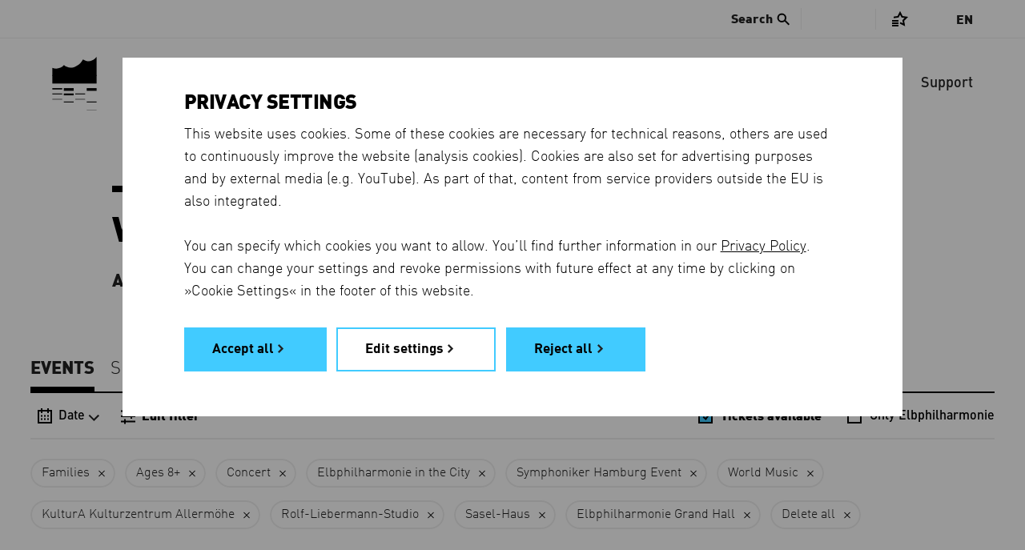

--- FILE ---
content_type: text/html
request_url: https://www.elbphilharmonie.de/ep/rolex/rolex.html
body_size: 1002
content:
<!DOCTYPE html>
<!--[if lt IE 7 ]> <html class="ie6"> <![endif]-->
<!--[if IE 7 ]>    <html class="ie7"> <![endif]-->
<!--[if IE 8 ]>    <html class="ie8"> <![endif]-->
<!--[if IE 9 ]>    <html class="ie9"> <![endif]-->
<!--[if (gt IE 9)|!(IE)]><!--> <html class=""> <!--<![endif]-->
    <head>
        <title>Rolex</title>
        <meta http-equiv="X-UA-Compatible" content="IE=edge" />
        <meta http-equiv="Content-Type" Content="text/html; charset=UTF-8">
        <link rel="stylesheet" type="text/css" href="css/rolex.css"/>
        <style></style>
    </head>
    <body class="rlxmain">
        <div class="container no-countdown ctdwn-nocountdown-horizontal">
            <div id="rolexClockWim-container" class="content countdown-horizontal border-all block-horizontal">
                <a id="logo" target="_blank" class="tracker logo logo-70">
                    <span class="sr-only">Rolex</span>
                </a>
                <a id="clock" target="_blank" class="rolexClockWim-backToRolex tracker clock clock-70 clock-color-white">
                </a>

                <div id="block-control" class="block-control">
                    <div class="block block-city active" id="city">
                        <a class="btn" href="#City" title="City" id="city-link">
                            <span class="btn-inner">
                                <span class="glyph" id="arrow0"></span>
                                <span class="city" id="cityText"></span>
                                <span class="time" id="rolexClockCityTime"></span>
                            </span>
                        </a>
                    </div>
                    <div class="block block-local" id="local">
                        <a class="btn" href="#Local_Time" title="Local Time" id="local-link">
                            <span class="btn-inner">
                                <span class="glyph" id="arrow"></span>
                                <span class="city" id="localtext"></span>
                                <span class="time" id="rolexClockYourTime"></span>
                            </span>
                        </a>
                    </div>
                </div><!-- .block-control -->
            </div><!-- .content -->

            <div class="border-all"></div>

            <div id="countdown" class="countdown">
                    <a target="_blank" class="rolexClockWim-backToRolex tracker">
                        <span id="racetext"></span>
                        <span class="hor-line-intext"></span>
                        <span id="watch_countdown" class="countdown-time">
                        </span>
                        <span class="hor-line"></span>
                        <span id="watch_countdown_text" class="countdown-text"></span>
                    </a>
            </div>
        </div><!-- .container -->
            <!-- <div style="position: absolute; top: -99999px;" id="loads"><img src="css/images/hands/green/hours.svg" id="p_hours"><img src="css/images/hands/green/minutes.svg" id="p_minutes"><img src="css/images/hands/green/seconds.svg" id="p_seconds"><img src="css/images/hands/green/center.png" id="p_top_center"></div> -->
        <script src="js/modernizr.custom.min.js"></script>
        <script src="jquery.min.js"></script>
        <script src="js/jquery.countdown.js"></script>
        <script src="js/rolex-core-1.4.2.js"></script>
        <script src="js/timezones.js"></script>
        <script>document.write("<script type='text/javascript' src='js/listofdates.js?v=" + Date.now() + "'><\/script>");</script>
        <script src="js/watch.js"></script>
    </body>

--- FILE ---
content_type: application/javascript
request_url: https://www.elbphilharmonie.de/ep/rolex/js/modernizr.custom.min.js
body_size: 1842
content:
/* Modernizr 2.5.3 (Custom Build) | MIT & BSD
 * Build: http://www.modernizr.com/download/#-canvas-svg-svgclippaths-cssclasses-addtest
 */
window.Modernizr=function(e,t,n){function r(e){d.cssText=e}function i(e,t){return r(prefixes.join(e+";")+(t||""))}function s(e,t){return typeof e===t}function o(e,t){return!!~(""+e).indexOf(t)}function u(e,t,r){for(var i in e){var o=t[e[i]];if(o!==n)return r===!1?e[i]:s(o,"function")?o.bind(r||t):o}return!1}var a="2.5.3",f={},l=!0,c=t.documentElement,h="modernizr",p=t.createElement(h),d=p.style,v,m={}.toString,g={svg:"http://www.w3.org/2000/svg"},y={},b={},w={},E=[],S=E.slice,x,T={}.hasOwnProperty,N;!s(T,"undefined")&&!s(T.call,"undefined")?N=function(e,t){return T.call(e,t)}:N=function(e,t){return t in e&&s(e.constructor.prototype[t],"undefined")},Function.prototype.bind||(Function.prototype.bind=function(e){var t=this;if(typeof t!="function")throw new TypeError;var n=S.call(arguments,1),r=function(){if(this instanceof r){var i=function(){};i.prototype=t.prototype;var s=new i,o=t.apply(s,n.concat(S.call(arguments)));return Object(o)===o?o:s}return t.apply(e,n.concat(S.call(arguments)))};return r}),y.canvas=function(){var e=t.createElement("canvas");return!!e.getContext&&!!e.getContext("2d")},y.svg=function(){return!!t.createElementNS&&!!t.createElementNS(g.svg,"svg").createSVGRect},y.svgclippaths=function(){return!!t.createElementNS&&/SVGClipPath/.test(m.call(t.createElementNS(g.svg,"clipPath")))};for(var C in y)N(y,C)&&(x=C.toLowerCase(),f[x]=y[C](),E.push((f[x]?"":"no-")+x));return f.addTest=function(e,t){if(typeof e=="object")for(var r in e)N(e,r)&&f.addTest(r,e[r]);else{e=e.toLowerCase();if(f[e]!==n)return f;t=typeof t=="function"?t():t,c.className+=" "+(t?"":"no-")+e,f[e]=t}return f},r(""),p=v=null,f._version=a,c.className=c.className.replace(/(^|\s)no-js(\s|$)/,"$1$2")+(l?" js "+E.join(" "):""),f}(this,this.document);Modernizr.addTest("retina",function(){return window.devicePixelRatio>=2})

--- FILE ---
content_type: application/javascript; charset=utf-8
request_url: https://www.elbphilharmonie.de/ep/consent-en.js
body_size: 14313
content:
var __read=this&&this.__read||function(e,t){var n="function"==typeof Symbol&&e[Symbol.iterator];if(!n)return e;var o,a,i=n.call(e),c=[];try{for(;(void 0===t||0<t--)&&!(o=i.next()).done;)c.push(o.value)}catch(e){a={error:e}}finally{try{o&&!o.done&&(n=i.return)&&n.call(i)}finally{if(a)throw a.error}}return c},__spreadArray=this&&this.__spreadArray||function(e,t,n){if(n||2===arguments.length)for(var o,a=0,i=t.length;a<i;a++)!o&&a in t||((o=o||Array.prototype.slice.call(t,0,a))[a]=t[a]);return e.concat(o||Array.prototype.slice.call(t))},modalDismissedCallback=(window.elbphilharmonie||(window.elbphilharmonie={}),null),keyupListener=null;window.elbphilharmonie.consent=(()=>{var a="elbphilharmonie_consents",d="consent-modal",o="https://www.elbphilharmonie.de",i="; Secure",l="en",c={},t={de:"".concat(o,"/de/datenschutzerklaerung"),en:"".concat(o,"/en/privacy-policy")},e='<a href="'.concat(t.en,'" target="_blank">Privacy Policy</a>'),s=[{id:"ext_media",title:{en:"External media"},descr:{en:"This webpage uses external media to pres+ent image, video or audio content. These services set cookies and may also trans+fer per+sonal data outside the EU."},children:[{id:"youtube",title:"YouTube"},{id:"instagram",title:"Instagram"},{id:"tiktok",title:"TikTok"},{id:"spotify",title:"Spotify"},{id:"audioboom",title:"Audioboom"},{id:"ardonline",title:"ARD Online"},{id:"arte",title:"ARTE"}],safe_country:!1},{id:"google_analytics",title:{en:"Analysis cookies"},descr:{en:"This webpage uses analysis methods to track how often the page is visited and how it is used. This allows the page to be con+tinuously opti+mised. The data is pro+cessed by Google Ana+ly+tics in an anonymised form."},safe_country:!1},{id:"required_cookies",title:{en:"Required cookies"},descr:{en:"These cookies are necessary for technical reasons in order to carry out basic functions of this website. They cannot be deactivated."},safe_country:!0,force:!0}],u={de:{},en:{mainHeadl:"Privacy settings",mainInfo1:"This website uses cookies. Some of these cookies are necessary for tech+nical reasons, others are used to con+tinuously improve the website (analysis cookies). Cookies are also set for adver+tising pur+poses and by external media (e.g. YouTube). As part of that, content from service providers out+side the EU is also inte+grated.<br><br>You can specify which cookies you want to allow. You’ll find further infor+mation in our ".concat(e,". You can change your settings and revoke per+missions with future effect at any time by clicking on »Cookie Settings« in the footer of this website."),hiliteIntro:"To view the content from {NAME}, please agree to this use.",accAll:"Accept all",rejAll:"Reject all",saveSett:"Save preferences",editSett:"Edit settings",editHeadl:"Edit privacy settings",ariaLabel:"Accept or deny cookies and external services",optInfoToggle:"Show details",cookiePrivPolInfo:"You’ll find full details about the cookies on this page in our ".concat(e,".")}}[l],r=document.location.host.replace(/^(?:.*\.)?(\S+\.\S+)$/,"$1"),m=null;function n(){s.forEach(function(e){e.children?e.children.map(function(e){return x(e.id,!0)}):x(e.id,!0)}),k(),p()}function h(){s.forEach(function(e){e.children?e.children.map(function(e){return x(e.id,!1)}):x(e.id,!!e.force)}),k(),p()}function f(e){var t,n,o=document.querySelector("[data-haschildren]");o&&(t=o.querySelector("input"),o=o.querySelectorAll(".expandable input"),e.target&&t===e.target?o.forEach(function(e){return e.checked=t.checked}):(n=0,o.forEach(function(e){return n+=e.checked?1:0}),t.indeterminate=!1,n?n===o.length?t.checked=!0:t.indeterminate=!0:t.checked=!1))}function p(){document.querySelectorAll("[data-haschildren]").forEach(function(e){e.removeEventListener("change",f)});var e=document.getElementById("".concat(d,"-css")),t=document.getElementById(d);t&&t.classList.remove("visible"),setTimeout(function(){t&&t.parentNode.removeChild(t),e&&e.parentNode.removeChild(e)},500),document.body.style.overflow="auto",S("modalClosed"),keyupListener&&document.removeEventListener("keyup",keyupListener),modalDismissedCallback&&modalDismissedCallback()}function b(e){return e.replace(/\+/g,"&shy;")}function g(e,c){void 0===c&&(c=null),E(),e&&S("showModal");var r=v(),n="";s.forEach(function(o){var a=!1,e="",t=!1,i=o.descr[l];o.children?e=o.children.map(function(e){var t=1===r[e.id],n=e.title;return e.id===c&&(n="<strong>".concat(n,"</strong>"),i=u.hiliteIntro.replace("{NAME}",n),a=!0),'<input type="checkbox" id="'.concat(d,"-").concat(o.id,"-").concat(e.id,'" ').concat(t?"checked":"",'>\n <label for="').concat(d,"-").concat(o.id,"-").concat(e.id,'">').concat(n,"</label>")}).join("<br>"):t=o.force||1===r[o.id],n+='<div class="opt" '.concat(o.children?"data-haschildren":"",'>\n <input type="checkbox" value="1" id="').concat(d,"-").concat(o.id,'" ').concat(t?"checked":""," ").concat(o.force?"disabled":"",'>\n <label for="').concat(d,"-").concat(o.id,'"><strong>').concat(o.title[l],"</strong></label>\n <div").concat(a?' class="expanded"':"",'>\n <a data-action="toggle-opt-info" aria-label="').concat(u.optInfoToggle,'" aria-controls="').concat(d,"-opt-").concat(o.id,'" aria-expanded="').concat(a?"true":"false",'"></a>\n <div class="expandable">\n <p>').concat(b(i),"</p>\n ").concat(e,"\n </div>\n </div> \n </div>")}),n+="<p>".concat(b(u.cookiePrivPolInfo),"</p>"),document.getElementById(d).innerHTML='\n <div id="'.concat(d,'-body">\n <div>\n <h1>').concat(b(u.editHeadl),"</h1>\n ").concat(n,'\n </div>\n <div>\n <button data-action="accept-all" class="').concat(d,'-cta">').concat(u.accAll,'</button>\n <button data-action="save-settings">').concat(u.saveSett,"</button>\n </div>\n </div>"),document.querySelectorAll("[data-haschildren]").forEach(function(e){e.addEventListener("change",f);var t=new MouseEvent("change",{view:window,bubbles:!1,cancelable:!1});e.dispatchEvent(t)})}function y(e){var e=e.target,t=e.closest("div");t&&(t.classList.toggle("expanded"),e.setAttribute("aria-expanded",t.classList.contains("expanded")?"true":"false"))}function v(){for(var e=document.cookie.split(/ *; */),t=0,n=e.length;t<n;t++){var o=e[t].split(/ *= */,2);if(o[0]===a)return o[1]?JSON.parse(o[1]):{}}return{}}function w(t){var n=[];return Object.keys(t).forEach(function(e){n.push("".concat(e,"=").concat(t[e]))}),n.sort().join("&")}function k(){var e=31536e3,t=(m&&Object.keys(m).length||(e*=-1),v()),n=w(t)!==w(m),t=0===Object.keys(t).length,e=(document.cookie="".concat(a,"=").concat(JSON.stringify(m),"; domain=").concat(r,"; path=/; max-age=").concat(e,"; SameSite=Lax").concat(i),n&&S("consentChanged"),new XMLHttpRequest);e.open("POST","".concat(o,"/ep/persist-consent"),!0),e.setRequestHeader("Content-type","application/x-www-form-urlencoded"),e.send(JSON.stringify({consents:m,initial:t,changed:n,host:document.location.hostname}))}function x(e,t){m[e]=1===t||!0===t?1:-1}function I(){s.forEach(function(n){var e;n.children?n.children.forEach(function(e){var t=document.getElementById("".concat(d,"-").concat(n.id,"-").concat(e.id));x(e.id,t.checked)}):(e=document.getElementById("".concat(d,"-").concat(n.id)),x(n.id,e.checked))}),k(),p()}function E(){var o,a=this;document.getElementById(d)||(document.body.insertAdjacentHTML("afterbegin",'<style id="'.concat(d,'-css">').concat("#consent-modal{line-height: 1.5; opacity: 0; transition: opacity .5s; font-family: FFDIN, sans-serif; font-size: .95em; color: #000; position: fixed; width: 100%; height: 100vh; top: 0; left: 0; right: 0; bottom: 0; z-index: 11111; padding: 2vh 2vw; box-sizing: border-box; background-color: rgba(0,0,0,.4);}#consent-modal.visible{opacity: 1; transition: opacity .5s;}#consent-modal *{box-shadow: none; color: #000;}#consent-modal hr{height: 2px; border-style: none; background-color: #d5d5d5;}#consent-modal-body{opacity: 0; transition: opacity .5s; background-color: #fff; max-width: 58em; margin: 8vh auto; padding: 6vh 6vw;}#consent-modal.visible #consent-modal-body{opacity: 1; transition: opacity .5s;}#consent-modal-body > div:first-child{max-height: 52vh; overflow-y: auto;}@media only screen and (max-height: 800px){#consent-modal-body > div:first-child{max-height: 47vh;}} #consent-modal-body > div:last-child{margin-top: 3vh;}#consent-modal .opt > input{ display: inline-block; position: absolute; margin: .25em 0 0 -1.45em;}#consent-modal h1{text-transform: uppercase; font-weight: 700; margin: 0 0 .5em 0; line-height: 1.1; padding: 0; height: auto; font-size: 1.5em;}#consent-modal h1:before{display: none;}#consent-modal p{margin: 0 .4em .5em 0; font-size: 1.05em; line-height: 1.6;}#consent-modal p a{text-decoration: underline; text-decoration-line: underline;}#consent-modal a{color: #000; text-decoration-color: #000; transition: .2s;}#consent-modal a:hover{color: #555; text-decoration-color: #fff; transition: .2s;}#consent-modal .opt{margin: 1em 0 1em 1.5em; position: relative;}#consent-modal .opt:last-child{margin-bottom: 0;}#consent-modal .opt label{font-weight: normal;}#consent-modal .opt > div{display: inline;}#consent-modal .opt > div > .expandable{display: none;}#consent-modal .opt > div.expanded > .expandable{display: block;}#consent-modal .opt label > strong{text-transform: uppercase;}#consent-modal button{background-color: #fff; font-family: FFDIN, sans-serif; font-size: 1em; font-weight: 600; height: auto; border: solid 2px #41cbff; padding: 1em 3em 1em 2em; transition: .2s; cursor: pointer; margin: 0 .5em .75em 0;}#consent-modal button:hover{border-color: #01b9ff;}#consent-modal button.consent-modal-cta{background-color: #41cbff;}#consent-modal button.consent-modal-cta:hover{background-color: #01b9ff;}@media only screen and (max-width: 610px){#consent-modal button{display: block; width: 100%; padding-left: 1em; padding-right: 2em;}#consent-modal button + button{margin-top: 1em;}} #consent-modal button:hover{transition: .2s;}#consent-modal button:focus{outline: 4px solid #60d3ff; transition: none;}#consent-modal button:focus:not(:focus-visible){outline: none;}input[type=checkbox] + label:after{display: none;}#consent-modal a[data-action=toggle-opt-info]{padding-right: .35em; width: 0.5em; height: 1em; display: inline-block;}#consent-modal a[data-action=toggle-opt-info]:after{content: ''; display: inline-block; background: url('[data-uri]') no-repeat 0 .35em; background-size: contain; width: 12px; height: 1em;}#consent-modal .expanded a[data-action=toggle-opt-info]:after{transform: rotate(180deg); background-position: 0 0.2em;}#consent-modal button:after{content: ''; text-indent: 1000%; white-space: nowrap; overflow: hidden; display: inline-block; background: url('[data-uri]') no-repeat; background-size: contain; width: 8px; height: 11px; margin: .12em 0 0 .3125em; transition: .25s;}#consent-modal button:hover:after{transform: translate(3px); transition: .25s;}@media only screen and (min-width: 800px){#consent-modal{font-size: 1.05em;}#consent-modal button{background-color: #fff; font-family: FFDIN, sans-serif; font-size: 1em;}} ",'</style>\n<div id="').concat(d,'" role="alertdialog" aria-modal="true" aria-label="').concat(u.ariaLabel,'"></div>')),setTimeout(function(){document.getElementById(d).classList.add("visible")},50),o={"accept-all":n,"reject-all":h,"edit-settings":g,"save-settings":I,"toggle-opt-info":y},document.getElementById(d).addEventListener("click",function(e){var t,n=e.target;n.tagName&&("BUTTON"===n.tagName||"A"===n.tagName)&&n.getAttribute("data-action")&&(t=n.getAttribute("data-action"),"function"==typeof(t=o[t]))&&("BUTTON"===n.tagName&&n.removeAttribute("data-action"),t.call(a,e))}))}function S(n){var o=null;return c[n]&&c[n].forEach(function(e){try{var t=e();null!==t&&(o=t)}catch(e){console.error("Error in event listener for ".concat(n),e)}}),o}function A(e){if(void 0!==m[e])return 0<m[e]}return m=v(),{onEvent:function(e,t){void 0===c[e]&&(c[e]=[]),c[e].push(t)},clear:function(){m={},k()},_showModal:function(){var e;(()=>{for(var e=v(),t=0,n=s.length;t<n;t++)if(s[t].children){for(var o=0,a=s[t].children.length;o<a;o++)if(void 0===e[s[t].children[o].id])return}else if(void 0===e[s[t].id])return;return 1})()?S("noConsentRequired"):0!==(e=window.location.href.toLowerCase()).indexOf(t.de)&&0!==e.indexOf(t.en)&&!1!==S("showModal")&&(E(),document.getElementById(d).innerHTML='\n <div id="'.concat(d,'-body">\n <div>\n <h1>').concat(b(u.mainHeadl),"</h1>\n <p>").concat(b(u.mainInfo1),'</p>\n </div>\n <div>\n <button data-action="accept-all" class="').concat(d,'-cta">').concat(u.accAll,'</button>\n <button data-action="edit-settings">').concat(u.editSett,'</button>\n <button data-action="reject-all" class="').concat(d,'-cta">').concat(u.rejAll,"</button>\n </div>\n </div>"),keyupListener=function(e){if(e.preventDefault(),9===e.which){var t=document.getElementById("".concat(d,"-body"));if(!t.contains(e.target))return(e=t.querySelector("input, button, a"))instanceof HTMLElement&&e.focus(),!1}return!0},document.addEventListener("keyup",keyupListener))},getConsent:A,editSettings:function(){g(!(modalDismissedCallback=null))},requestConsent:function(e,t){t=(t=t)||function(){},A(e=e)?t():(modalDismissedCallback=t,g(!0,e))},getSubjects:function(){var t=[];return s.forEach(function(e){e.children?t.push.apply(t,__spreadArray([],__read(e.children.map(function(e){return e.id})),!1)):t.push(e.id)}),t.sort()},getSubjectInfo:function(t){for(var e=0,n=s.length;e<n;e++){if(s[e].children){var o=s[e].children.filter(function(e){return e.id&&e.id===t});if(o.length)return{title:{de:o[0].title,en:o[0].title}}}if(s[e].id&&s[e].id===t)return{title:s[e].title}}return null}}})(),"function"==typeof window.onConsentModalReady&&window.onConsentModalReady(window.elbphilharmonie.consent),window.elbphilharmonie.consent._showModal();

--- FILE ---
content_type: application/javascript
request_url: https://d3c80vss50ue25.cloudfront.net/static/js/build/booking-list-page.min.eba6bf84f62d.js
body_size: 4142
content:
"use strict";document.addEventListener("DOMContentLoaded",function(){Filter.init(),Filter.onScroll(),Filter.getScrollDistance(),document.addEventListener("keyup",Filter.onEscPress),document.body.addEventListener("click",Filter.onClickBody)});var Filter={elm:null,elmEventContent:null,elmEventList:null,elmLoading:null,buttons:null,elmContentLoading:null,elmFilterCurrent:null,url:"",urlBackup:"",firstUrl:"",isOpen:!1,isResetComplete:!1,showLoading:!0,init:function(){Filter.elm=document.querySelector(".filter"),Filter.elm&&(Filter.elmEventList=document.getElementById("event-list"),Filter.elmEventContent=document.getElementById("program-section"),Filter.buttons=Filter.elm.querySelectorAll(".filter__option-button"),Filter.elmContentLoading=Filter.elmEventContent.querySelector(".program-section__loading"),Filter.firstUrl=window.location.pathname,Filter.getLoading(),Filter.setUrl(document.location.pathname),Filter.getFilterCurrent(),Filter.responsiveArias(),window.addEventListener("scroll",Filter.onScroll),window.addEventListener("resize",Filter.responsiveArias),addEventListeners(Filter.elm.querySelectorAll("[data-button-action]"),"click",Filter.onClickAction),addEventListeners(Filter.elm.querySelectorAll(".filter__checkbox"),"change",Filter.onChangeGlobal),addEventListeners(Filter.buttons,"click",Filter.onClickOptions),addEventListeners(Filter.elm.querySelectorAll(".filter__link"),"click",Filter.onFiltered),addEventListeners(Filter.elm.querySelectorAll(".calendar__tbody"),"click",Filter.onDateFiltered),addEventListeners(Filter.elm.querySelectorAll(".calendar__today, .filter__button-clear"),"click",Filter.onSimpleFiltered),addEventListeners(Filter.elmEventContent.querySelectorAll("[data-current-link]"),"click",Filter.onSimpleFiltered))},onScroll:function(){if(Filter.elm){var e=Filter.elm.getBoundingClientRect().top,t=e<=0?"add":"remove",r=e<=0?!Filter.elm.classList.contains("filter--fixed"):Filter.elm.classList.contains("filter--fixed");r&&Filter.elm.classList[t]("filter--fixed"),r&&Header.dom.classList[t]("header--hide"),"remove"===t&&Filter.elm.classList.remove("filter--header-on"),Filter.setFilterCurrentFixed(),Filter.onLoadingAppear()}},onCloseFilters:function(){Filter.buttons.forEach(function(e){setAttributeAria(e,"expanded",!1),setAttributeAria(e.nextElementSibling,"hidden",!0)});var e=document.querySelector(".filter__wrapper");e.classList.remove("filter__wrapper--open"),Filter.isOpen=!1,setAttributeAria(document.querySelector(".filter__navigation-button--filter"),"expanded",!1),setAttributeAria(e,"hidden",!0)},onClickAction:function(e){e.preventDefault();var t=e.currentTarget.dataset.buttonAction,r=Filter.elm.querySelector("."+t),n=e.currentTarget.dataset.action,l=e.currentTarget.dataset.class;if("add"!==n&&"remove"!==n&&"toggle"!==n||r.classList[n](l),"calendar"===t){Calendar.elmButton.classList.toggle("filter__navigation-button--active"),setAttributeAria(Calendar.elmButton,"expanded",Calendar.elmButton.classList.contains("filter__navigation-button--active"))}"Calendar"in window&&Calendar.elmButton.classList.contains("filter__navigation-button--active")&&(Filter.onCloseFilters(),Filter.isOpen=!0,window.matchMedia("(min-width: 1366px)").matches&&Filter.onScrollToFilter()),e.currentTarget.classList.contains("filter__navigation-button")&&(Filter.isOpen=!0),(e.currentTarget.classList.contains("filter__button-back")||e.currentTarget.classList.contains("filter__button-close"))&&setAttributeAria(document.querySelector(".filter__navigation-button--filter"),"expanded",r.classList.contains(l)),!e.currentTarget.classList.contains("calendar__close")&&setAttributeAria(e.currentTarget,"expanded",r.classList.contains(l)),setAttributeAria(r,"hidden",!r.classList.contains(l))},onClickOptions:function(e){e.preventDefault();var t=e.currentTarget,r="true"===t.getAttribute("aria-expanded");Filter.buttons.forEach(function(e){setAttributeAria(e,"expanded",!1),setAttributeAria(e.nextElementSibling,"hidden",!0)}),window.Calendar&&Calendar.elmButton&&window.Calendar.onCloseAll(),setAttributeAria(t,"expanded",!r),Filter.isOpen=r,r?(setAttributeAria(t.nextElementSibling,"hidden",!0),Filter.isOpen=!1):(setAttributeAria(t.nextElementSibling,"hidden",!1),Filter.isOpen=!0),window.matchMedia("(min-width: 1366px)").matches&&Filter.onScrollToFilter()},onChangeGlobal:function(e){var t=e.target.checked,r=document.getElementsByClassName(e.target.className);[].forEach.call(r,function(r){e.target.id===r.id&&(r.checked=t)}),Filter.onCloseFilters();var n=e.target.dataset.link;Filter.setUrl(n),Filter.onRequest("",!0)},onScrollToFilter:function(){Filter.elm.classList.contains("filter--fixed")||gsap.to(window,{duration:.74,delay:.32,ease:"power1.inOut",scrollTo:{y:"#program-section"}})},onLoadingAppear:function(){Filter.elmLoading&&Filter.elmEventList&&Filter.elmLoading.getBoundingClientRect().top<window.innerHeight&&Filter.showLoading&&(Filter.showLoading=!1,Filter.setUrl(Filter.elmEventList.lastElementChild.dataset.url),Filter.onRequest("ajax/1"))},onFiltered:function(e){e.preventDefault();var t=e.target.getAttribute("href"),r=Filter.getUrl();Filter.onCloseFilters(),e.target.classList.contains("checked")?(e.target.classList.remove("checked"),r=r.replace(t,"")):(e.target.classList.add("checked"),"/"===t[0]?r=t:(r="/"===r.substr(-1)?r:r+"/",r+=t)),Filter.setUrl(r),Filter.onRequest("",!0)},onDateFiltered:function(e){if(e.preventDefault(),"A"===e.target.nodeName.toUpperCase()){Calendar.onCloseAll();var t=e.target.getAttribute("href");Filter.setUrl(t),Filter.onRequest("",!0)}},onSimpleFiltered:function(e){e.preventDefault();var t=0;if((e.target.classList.contains("calendar__today")||e.target.classList.contains("filter__button-clear"))&&Calendar.onCloseAll(),e.target.classList.contains("filter-current__link")){var r=e.target.classList.contains("filter-current__link--all")?".filter-current__item":e.target.parentElement;gsap.to(r,{width:0,opacity:0,duration:.32,stagger:.12,ease:"power1.inOut"}),t=400}e.target.classList.contains("filter__button-clear")&&Filter.onCloseFilters(),setTimeout(function(){var t=e.target.getAttribute("href");Filter.setUrl(t),Filter.onRequest("",!0)},t)},onRequest:function(e,t){Filter.urlBackup=window.location.pathname,window.history.pushState("",window.title,Filter.getUrl()),t&&Filter.startRequestReset();var r=new XMLHttpRequest;r.addEventListener("load",function(e){4==e.target.readyState&&200==e.target.status&&(t?Filter.setRequestReset(e.target.response):Filter.setRequestList(e.target.responseText))}),r.open("GET",Filter.getUrl()+e,!0),r.send()},onClickBody:function(e){Filter.isOpen&&!hasClassParent(e.target,"filter")&&(Filter.onCloseFilters(),"Calendar"in window&&Calendar.onCloseAll())},onEscPress:function(e){"Escape"===e.key&&Filter.isOpen&&(Filter.onCloseFilters(),"Calendar"in window&&Calendar.onCloseAll(),Filter.isOpen=!1)},getScrollDistance:function(){Filter.elm&&ScrollDistance(function(e){Filter.elm.getBoundingClientRect().top<=-1500?e<0?Filter.elm.classList.contains("filter--hide")?parseInt(Math.abs(e),10)>35&&Filter.setHide("remove"):parseInt(Math.abs(e),10)>200&&(Filter.setHeaderHide("remove"),Filter.setHeaderOn()):parseInt(Math.abs(e),10)>35&&(Header.dom.classList.contains("header--hide")?(Filter.setHide(),Filter.isOpen&&(Filter.onCloseFilters(),"Calendar"in window&&Calendar.onCloseAll(),Filter.isOpen=!1)):(Filter.setHeaderHide(),Filter.setHeaderOn("remove"))):(Filter.setHide("remove"),e<0?parseInt(Math.abs(e),10)>200&&(Filter.setHeaderHide("remove"),Filter.setHeaderOn()):(Filter.setHeaderHide(),Filter.setHeaderOn("remove")),Filter.elm.getBoundingClientRect().top>0&&(Filter.setHeaderHide("remove"),Filter.setHeaderOn("remove")))})},getLoading:function(){Filter.elmEventList&&(Filter.elmLoading=Filter.elmEventList.querySelector(".loading-event"))},getUrl:function(){return Filter.url},getFilterCurrent:function(){Filter.elmFilterCurrent=Filter.elmEventContent.querySelector(".filter-current"),Filter.elmFilterCurrent&&(Filter.elmFilterCurrent.style.height="".concat(Filter.elmFilterCurrent.offsetHeight,"px"))},setHide:function(){var e=arguments.length>0&&void 0!==arguments[0]?arguments[0]:"add";Filter.elm.classList[e]("filter--hide"),Filter.elmFilterCurrent&&Filter.elmFilterCurrent.classList[e]("filter-current--hide")},setHeaderOn:function(){var e=arguments.length>0&&void 0!==arguments[0]?arguments[0]:"add";Filter.elm.classList[e]("filter--header-on"),Filter.elmFilterCurrent&&Filter.elmFilterCurrent.classList[e]("filter-current--header-on")},setHeaderHide:function(){var e=arguments.length>0&&void 0!==arguments[0]?arguments[0]:"add";Header.dom.classList[e]("header--hide")},setRequestList:function(e){gsap.to(Filter.elmLoading,{opacity:0,duration:.27,onComplete:function(){e.replace(/\r?\n|\r/g,"")?(Filter.elmLoading.remove(),Filter.elmEventList.innerHTML+=e,Filter.getLoading(),Filter.showLoading=!0,Filter.setIntersectionLink(),LineEffect.setLines(),Merklist.onRequestAlertsSuccess(),Merklist.setBookmarkActive(),Merklist.setListListener(),Presale.init()):(window.history.pushState("",window.title,Filter.urlBackup),Filter.showLoading=!0)}})},setUrl:function(e){Filter.url=e},startRequestReset:function(){Filter.setHeaderOn("remove"),gsap.timeline().to(window,{duration:.74,delay:.32,ease:"power1.inOut",scrollTo:{y:"#program-section"}}).to(".event-list:not(.merklist-list), .event-list--empty, .filter-current",{duration:.28,opacity:0,onComplete:function(){Filter.elmContentLoading&&(Filter.elmContentLoading.style.display="block",gsap.to(Filter.elmContentLoading,{duration:.26,opacity:1,onComplete:function(){Filter.isResetComplete=!0}}))}})},setRequestReset:function(e){var t=document.createElement("div");t.innerHTML=e;TimerFunction(function(){gsap.to(Filter.elmContentLoading,{opacity:0,duration:.28,onComplete:function(){Filter.elmEventContent.innerHTML=t.querySelector("#program-section").innerHTML,Calendar.init(),Filter.init(),LineEffect.setLines(),Merklist.onRequestAlertsSuccess(),Merklist.setBookmarkActive(),Merklist.setListListener(),Filter.getFilterCurrent(),Presale.init(),gsap.fromTo(".event-item, .event-list--empty, .filter-current",{opacity:0,y:-20},{opacity:1,duration:.32,y:0,stagger:.1,onComplete:function(){Filter.elmFilterCurrent&&(Filter.elmFilterCurrent.style.transform="")}})}}),Filter.isResetComplete=!1},function(){return Filter.isResetComplete})},setIntersectionLink:function(){var e=Filter.elmEventList.querySelectorAll("[data-url]");if(e.length&&window.IntersectionObserver){var t=new IntersectionObserver(function(t){return t.forEach(function(t){if(t.isIntersecting)window.history.pushState("",window.title,t.target.dataset.url);else if(t.target.getBoundingClientRect().top>window.innerHeight){var r="";[].forEach.call(e,function(n,l){n.dataset.url===t.target.dataset.url&&(r=0===l?Filter.firstUrl:e[--l].dataset.url)}),window.history.pushState("",window.title,r)}})},{root:null,threshold:[.1],rootMargin:"0px"});[].forEach.call(e,function(e){return t.observe(e)})}},setFilterCurrentFixed:function(){if(Filter.elmFilterCurrent){var e=Filter.elmFilterCurrent.getBoundingClientRect().top,t=Filter.elm.offsetHeight,r=e<t?"add":"remove";Filter.elmFilterCurrent.classList.contains("filter-current--fixed");Filter.elmFilterCurrent.classList[r]("filter-current--fixed"),"remove"===r&&Filter.elmFilterCurrent.classList.remove("filter-current--header-on")}},resetListEvents:function(){var e=document.querySelectorAll(".event-item:not(.event-item-noajax)");[].forEach.call(e,function(e){return e.classList.add("event-item-noajax")})},responsiveArias:function(){var e=document.querySelector(".filter__navigation-button--filter"),t=document.querySelector(".filter__wrapper"),r=window.matchMedia("(min-width: 1366px)").matches;setAttributeAria(e,"expanded",r),setAttributeAria(t,"hidden",!r)}},ScrollDistance=function(e,t){var r,n,l;e&&"function"==typeof e&&window.addEventListener("scroll",function(i){n||(n=window.pageYOffset),window.clearTimeout(r),r=setTimeout(function(){l=window.pageYOffset,e(l-n,n,l),n=null,l=null,null},t||66)},!1)};document.addEventListener("DOMContentLoaded",function(){Calendar.init()});var Calendar={elm:null,elmNext:null,elmPrev:null,elmButton:null,year:null,monthIndex:null,startDate:null,selectedDay:null,firstEventDate:null,lastEventDate:null,urlPattern:null,months:[],direction:"",init:function(){Calendar.elm=document.querySelector(".calendar"),Calendar.elmNext=Calendar.elm.querySelector(".calendar__next"),Calendar.elmPrev=Calendar.elm.querySelector(".calendar__prev"),Calendar.elmButton=document.querySelector(".filter__navigation-button--calendar"),Calendar.elmNext.addEventListener("click",Calendar.onNext),Calendar.elmPrev.addEventListener("click",Calendar.onPrev),Calendar.setConfigs(),Calendar.setLinkToday()},setConfigs:function(){var e=Calendar.elm.dataset,t=e.month-1,r={year:Number(e.year),monthIndex:t,startDate:new Date(e.year,t,1),selectedDay:new Date(e.year,t,e.day),firstEventDate:new Date(new Date(e.first_event_date).setHours("00","00","00")),lastEventDate:new Date(e.last_event_date),urlPattern:e.urlpattern};Object.assign(Calendar,r)},setLinkToday:function(){var e=document.querySelector(".calendar__today"),t=e.getAttribute("href"),r=new Date,n=r.getDate(),l=r.getMonth(),i=r.getFullYear(),a=Calendar.withZero(n)+"-"+Calendar.withZero(l+1)+"-"+i;t=t.replace("11-22-3333",a),e.setAttribute("href",t)},setDate:function(e,t){var r={monthIndex:e,year:t};Object.assign(Calendar,r),Calendar.render()},onCloseAll:function(){Calendar.elmButton.classList.remove("filter__navigation-button--active"),Calendar.elm.classList.remove("calendar--open"),setAttributeAria(Calendar.elmButton,"expanded",!1),setAttributeAria(Calendar.elm,"hidden",!0)},onNext:function(e){e.preventDefault(),Calendar.direction="right",Calendar.setDate(11==Calendar.monthIndex?0:Calendar.monthIndex+1,11==Calendar.monthIndex?Calendar.year+1:Calendar.year)},onPrev:function(e){e.preventDefault(),Calendar.direction="left",Calendar.setDate(0==Calendar.monthIndex?11:Calendar.monthIndex-1,0==Calendar.monthIndex?Calendar.year-1:Calendar.year)},withZero:function(e){return e<10?"0"+e:e},render:function(){var e=Calendar.monthIndex,t=Calendar.year,r=(Calendar.startDate,Calendar.selectedDay),n=new Date(t,e,1),l=new Date(11==e?t+1:t,11==e?0:e+1,1),i=new Date,a=Calendar.urlPattern;l=l.getTime()+60*(n.getTimezoneOffset()-l.getTimezoneOffset())*1e3,i.setHours(0),i.setMinutes(0),i.setSeconds(0),i.setMilliseconds(0);var o=n.getDay();0==o&&(o=7);var s=(l-n.getTime())/1e3/60/60/24;s=Math.floor(s);var d=getRange(s).map(function(n){var l=new Date(t,e,n+1),o=Calendar.withZero(n+1)+"-"+Calendar.withZero(e+1)+"-"+t,s="";return l-r==0&&(s="selected-day"),l-i==0&&(s+=" today"),l<i&&(s+=" past"),{day:n+1,href:a.replace("11-22-3333",o),class:s}}).reduce(function(e,t){var r=Math.floor((t.day+o-2)/7);return e.hasOwnProperty(r)||(e[r]=[]),e[r].push(t),e},{});d[0]=getRange(7-d[0].length).concat(d[0]),d[String(Object.keys(d).length-1)]=d[String(Object.keys(d).length-1)].concat(getRange(7-d[String(Object.keys(d).length-1)].length));var c={weeks:d,next_available:Calendar.lastEventDate>l,prev_available:Calendar.firstEventDate<=n};generateTemplate(c)}},getRange=function(e,t,r){var n=[],l=0;r=void 0===r?1:r,1===arguments.length?(l=e,t=e=0):(e=void 0===e?1:e,l=(t=void 0===t?1:t)-e);for(var i=0;i<l;)n.push(e+i*r),i+=1;return n},generateTemplate=function(e){var t=Calendar.elm.querySelector(".calendar__current-month"),r=Calendar.elm.querySelector(".calendar__current-year"),n=Calendar.elm.querySelector(".calendar__tbody");Calendar.elmNext.classList[e.next_available?"remove":"add"]("calendar__arrow-off"),Calendar.elmPrev.classList[e.prev_available?"remove":"add"]("calendar__arrow-off");var l=e.weeks,i="",a=e.prev_available?".calendar__current, .calendar__tbody":".calendar__current, .calendar__unavailable";for(var o in l){i+="<tr>";for(var s=0;s<l[o].length;s++)i+="<td>",l[o][s].day&&(i+='<a href="'+l[o][s].href+'" class="'+l[o][s].class+'">'+l[o][s].day+"</a>"),i+="</td>";i+="</tr>"}var d="left"===Calendar.direction?20:-20;gsap.timeline({}).to(".calendar__current, .calendar__tbody",{opacity:0,duration:.27,stagger:.1,x:d,onComplete:function(){n.innerHTML=i,t.innerText=Calendar.months[Calendar.monthIndex],r.innerText=Calendar.year,Calendar.elm.classList[e.prev_available?"remove":"add"]("calendar--off")}}).set(a,{x:-1*d,opacity:0}).to(a,{opacity:1,x:0,duration:.27,stagger:.1})};